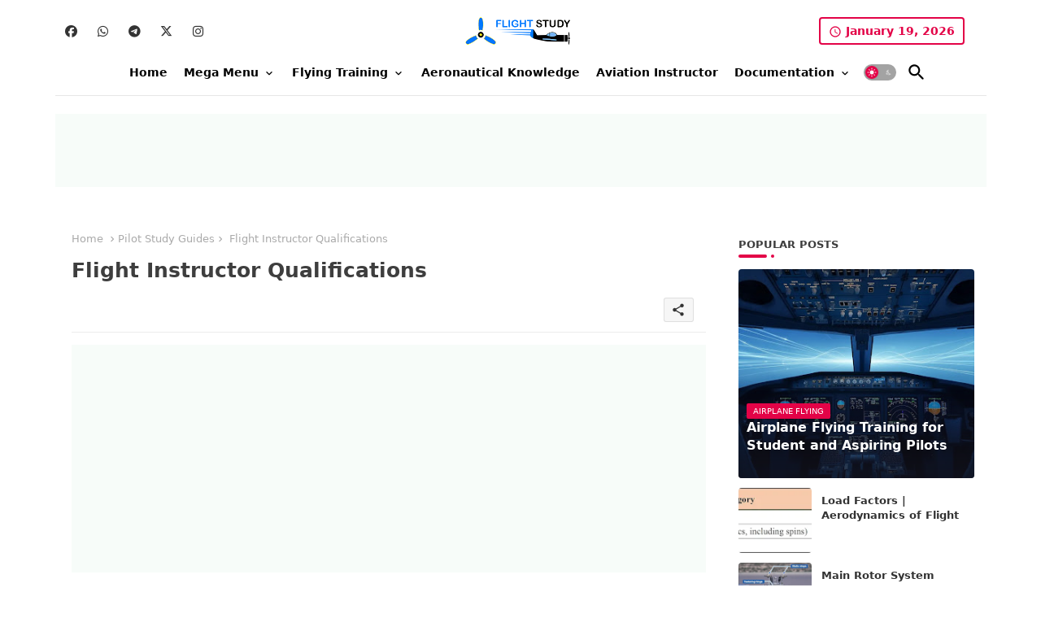

--- FILE ---
content_type: text/html; charset=utf-8
request_url: https://www.google.com/recaptcha/api2/aframe
body_size: 257
content:
<!DOCTYPE HTML><html><head><meta http-equiv="content-type" content="text/html; charset=UTF-8"></head><body><script nonce="vPy_oRkrjUognDQ0otcDEQ">/** Anti-fraud and anti-abuse applications only. See google.com/recaptcha */ try{var clients={'sodar':'https://pagead2.googlesyndication.com/pagead/sodar?'};window.addEventListener("message",function(a){try{if(a.source===window.parent){var b=JSON.parse(a.data);var c=clients[b['id']];if(c){var d=document.createElement('img');d.src=c+b['params']+'&rc='+(localStorage.getItem("rc::a")?sessionStorage.getItem("rc::b"):"");window.document.body.appendChild(d);sessionStorage.setItem("rc::e",parseInt(sessionStorage.getItem("rc::e")||0)+1);localStorage.setItem("rc::h",'1768826049069');}}}catch(b){}});window.parent.postMessage("_grecaptcha_ready", "*");}catch(b){}</script></body></html>